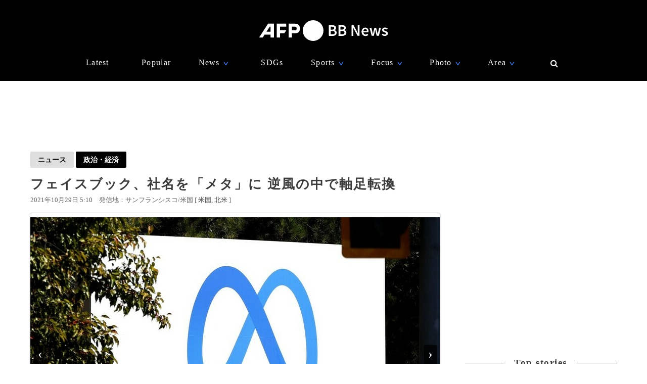

--- FILE ---
content_type: text/html; charset=utf-8
request_url: https://www.google.com/recaptcha/api2/aframe
body_size: 269
content:
<!DOCTYPE HTML><html><head><meta http-equiv="content-type" content="text/html; charset=UTF-8"></head><body><script nonce="7dCFBDKL3byNAWyUXHZ_hA">/** Anti-fraud and anti-abuse applications only. See google.com/recaptcha */ try{var clients={'sodar':'https://pagead2.googlesyndication.com/pagead/sodar?'};window.addEventListener("message",function(a){try{if(a.source===window.parent){var b=JSON.parse(a.data);var c=clients[b['id']];if(c){var d=document.createElement('img');d.src=c+b['params']+'&rc='+(localStorage.getItem("rc::a")?sessionStorage.getItem("rc::b"):"");window.document.body.appendChild(d);sessionStorage.setItem("rc::e",parseInt(sessionStorage.getItem("rc::e")||0)+1);localStorage.setItem("rc::h",'1768849728880');}}}catch(b){}});window.parent.postMessage("_grecaptcha_ready", "*");}catch(b){}</script></body></html>

--- FILE ---
content_type: application/javascript; charset=utf-8
request_url: https://fundingchoicesmessages.google.com/f/AGSKWxXqZQWTWUcQznlUcZV-cWyYE7NjeSlCysKrscdGPE89rYJcBfBC8VZ9Y3sPyTM2utr5o3elk_fy7RqBznUaFq7DxHzEsp5Z32E147bHRB53TzCzKIs6IxwBDCUfwdigDj6RRZAZzE3jvjfQZwBHB4Q4uaQc3m5tQH8re1WBEf5B_zbrRXs-92n8F9yr/_/adproxy./ads-holder./RivistaGoogleDFP./afr.php?/ads-beacon.
body_size: -1289
content:
window['0d2d1fd1-c7ee-4545-a1e4-e89fbb9b9f20'] = true;